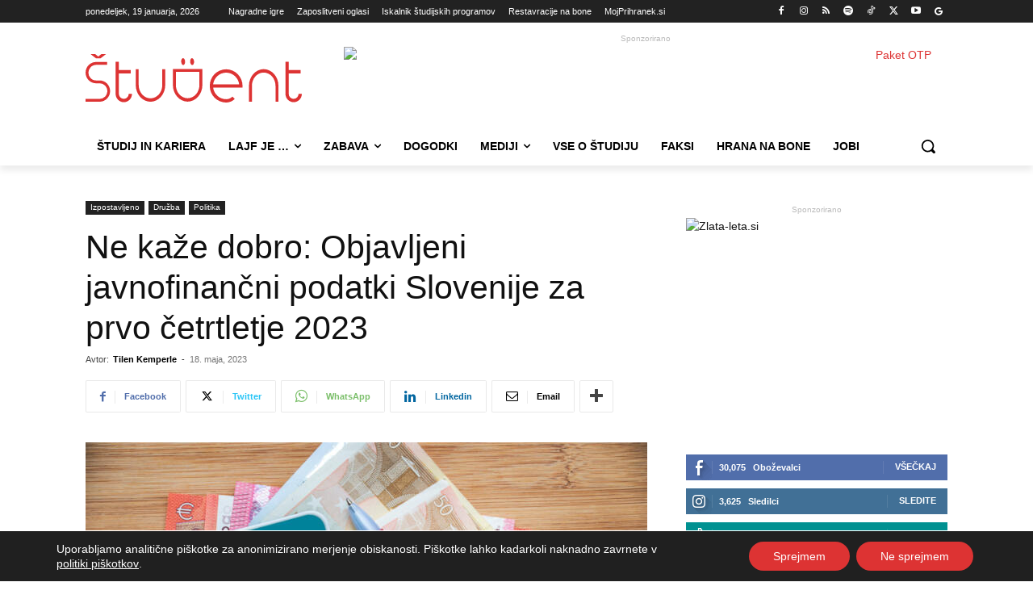

--- FILE ---
content_type: text/html; charset=UTF-8
request_url: https://www.student.si/wp-content/plugins/post-views-counter-pro/includes/ajax.php
body_size: -58
content:
{"content_id":226943,"counted":true,"reason":"","type":"post","subtype":"post","storage":{"post":{"226943":1768780482}}}

--- FILE ---
content_type: text/html; charset=UTF-8
request_url: https://www.student.si/wp-admin/admin-ajax.php?td_theme_name=Newspaper&v=12.7.4
body_size: -165
content:
{"226943":103}